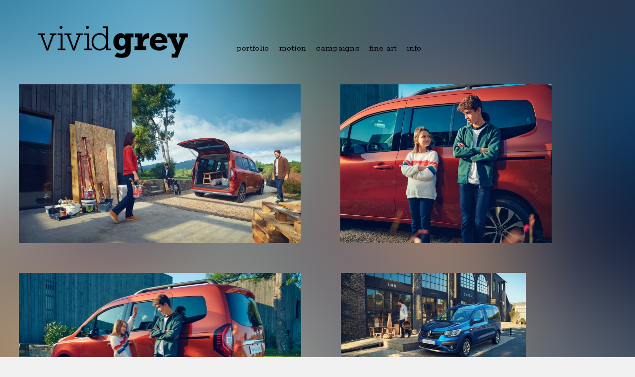

--- FILE ---
content_type: text/html; charset=utf-8
request_url: https://vividgrey.de/ranault-kangoo-lifestyle
body_size: 8135
content:
<!DOCTYPE html>
<html lang='en'>
<head>
<meta content='text/html;charset=utf-8' http-equiv='Content-Type'>
<meta content='en' http-equiv='Content-Language'>

<meta content='width=device-width, height=device-height, user-scalable=no, initial-scale=1, maximum-scale=1' name='viewport'>
<meta content='yes' name='apple-mobile-web-app-capable'>
<meta content='translucent' name='apple-mobile-web-app-status-bar-style'>
<meta content='production' name='salon-environment'>
<meta content='//d1vq4hxutb7n2b.cloudfront.net' name='salon-image-host'>
<meta content='//d1vq4hxutb7n2b.cloudfront.net' name='salon-highres-image-host'>
<meta content='default' name='salon-mode'>
<meta content='true' name='salon-request-ssl'>

<link href='/images/sln-cstm-16.png' rel='icon' type='image/png'>
<!-- META-Tags, Title -->
<title>Ranault Kangoo Lifestyle
</title>

<!-- %meta{ :property => "og:site_name", :content => @custom_domain_user.custom_page_title } -->
<!-- %meta{ :property => "og:url",   :content => "http://#{request.host_with_port}/#{@page.slug}" } -->

<meta content='website' property='og:type'>
<meta content='vividgrey' property='og:site_name'>
<meta content='vividgrey' property='og:title'>
<meta content='http://vividgrey.de/ranault-kangoo-lifestyle' property='og:url'>
<meta content='http://vividgrey.de/system/files/60d341/12342b82fb8e000e00/facebook_preview_vividgrey_HANISCH_Renault_KFK_sideshot_0029.jpg' property='og:image'>

<!-- Style -->
<link href="//d1vq4hxutb7n2b.cloudfront.net/assets/frontend-5c76db9b40aa90473d2fd87196d7dda0.css" media="all" rel="stylesheet" type="text/css" />
<style id='custom_css'>body .navigation{position:fixed;font-size:20px;font-weight:normal;padding-top:50px !important;background-color:transparent;padding-bottom:0px !important;padding-left:6% !important;padding-right:6% !important;}body .navigation .navigation-logo img{height:65px;}
body .navigation .navigation-link{background-color:transparent;}
body .navigation a{color:#000000;letter-spacing:0.3px;}
body .navigation .navigation-logo-link{background-color:transparent;}
body .navigation a:hover{background-color:transparent;color:#000000;}
body .navigation a.current{background-color:transparent;color:#000000;}
body .page-asset-container .public-asset-info{background-color:#f0f0f0;}
body .page-asset-container .image-asset-content{font-family:Verdana;font-size:14px;color:#ffffff;}
body .image-asset-container .public-asset-info{background-color:transparent;}
body .text-asset-content{font-family:Verdana;font-size:16px;color:#000000;line-height:14px;letter-spacing:0.3px;text-align:left;background-color:#f0f0f0;}body .text-asset-content a{color:#000000;}
body .text-asset-content a:hover{color:#000000;}
body .image-asset-content{font-size:15px;color:#ffffff;font-weight:normal;line-height:16px;text-align:center;letter-spacing:0.3px;}
body #slideshow{background-color:#f0f0f0;}body #slideshow .details{color:#000000;font-size:12px;letter-spacing:0px;font-family:Bitter;}
 #content{padding-left:3%;padding-right:3%;padding-top:170px;}
.navigation-item-list{font-family:'rokkitt';font-size:18px;padding-top:30px;padding-left:6%;padding-right:6%;}
.navigation-detail .image-counter{display:none !important;}
#content{font-family:'rokkitt';}
.image-asset-content{font-family:'rokkitt';}
.text-asset-content h1{font-size:40px;}
.text-asset-content h2{font-family:'rokkitt';font-size:18px;}
.public-asset-info{font-family:'rokkitt';}.public-asset-info .image-caption{font-family:'rokkitt';}
.public-asset-info .image-copyright{font-family:'rokkitt';}
 body{background-image:url(/system/files/6712a0/0a342b82a2f5002034/vividgrey_hanisch_renault_kfk011_blur-180.jpg);}body .variable-size-view .asset-container{margin-right:80px;margin-bottom:60px;}
 

</style>
<!-- JavaScript -->
<link href="//d1vq4hxutb7n2b.cloudfront.net/assets/vendor-8fdf96bcea3a52dd9c5aeb4862bcebb1.css" media="screen" rel="stylesheet" type="text/css" />
<link href="//d1vq4hxutb7n2b.cloudfront.net/assets/salon-legacy-aa994ac131ee2eae352be77c98ea529a.css" media="screen" rel="stylesheet" type="text/css" />
<script src="//d1vq4hxutb7n2b.cloudfront.net/assets/new-frontend-ba0a6d1f11172527351c367c0ecc82d5.js" type="text/javascript"></script>
  <script type="text/javascript">
    var analytics=analytics||[];
    analytics.load=function(e){
      var r=function(e){
        return function(){
          //console.log(e, arguments);
          //analytics.push([e].concat(Array.prototype.slice.call(arguments,0)))
          if(window._gaq && e === 'track') {
            window._gaq.push(['_trackEvent', 'user', arguments[0]])
          }

          if(window.fbq && e === 'track') {
            window.fbq('trackCustom', arguments[0])
          }
        }
      },
      i=["identify","track","trackLink","trackForm","trackClick","trackSubmit","pageview","ab","alias","ready"];
      for(var s=0;s<i.length;s++)analytics[i[s]]=r(i[s])
    };

    analytics.load("");
  </script>


</head>
<body class='enable-mobile-view' data-controller='page' data-custom-domain-user='vividgrey' data-custom-page-title='vividgrey'>
<div id='accessible-fallback'><div class='data' data-content='{"is_allowed_to_edit":false,"_id":"60d34105342b8201dc001e1a","user_id":"56c3282d342b827b0b001d39","slug":"ranault-kangoo-lifestyle","position":118,"i18n":{"de":{"title":"Ranault Kangoo Lifestyle","caption":""}},"published":true,"hidden":true,"in_salon_index":false,"in_ja_salon_index":false,"apply_filter":false,"filter":{"pages":{"tagged_with_any":null},"assets":{"tagged_with_any":null}},"tags":"","favorite":null,"image_id":"60d34112342b82fb8e000e00","image":{"_id":"60d34112342b82fb8e000e00","_type":"Image","page_id":"60d34105342b8201dc001e1a","file_width":2560,"file_height":1440,"file_filename":"vividgrey_HANISCH_Renault_KFK_sideshot_0029.jpg","slug":"vividgrey_hanisch_renault_kfk_sideshot_0029-jpg","file_base":"/system/files/60d341/12342b82fb8e000e00","links_to":"","open_new_tab":false,"title":"vividgrey_HANISCH_Renault_KFK_sideshot_0029.jpg"},"config":{"active_config":"masonryconfig","dndconfig":{"dragging_enabled":false},"fixedwidthconfig":{"image_display_style":"w_small"},"fixedheightconfig":{"image_display_style":"h_small"},"masonryconfig":{"offset":{"x":0,"y":0}},"strogalski":{"width":724,"big_ratio":1.6,"show_catpion":true,"show_title":true,"thumb_columns":4,"thumb_gap":"7px","thumb_ratio":1.49},"slideshow":{"width":724,"big_ratio":1.6,"show_title":true,"show_caption":true,"thumb_columns":6,"thumb_ratio":1.45,"thumb_gap":"5px"}},"css":"","custom_html":"","style":{".variable-size-view":{".asset-container":{"margin-right":"80px","margin-bottom":"60px"}},"background-color":"","background-image":"url(/system/files/6712a0/0a342b82a2f5002034/vividgrey_hanisch_renault_kfk011_blur-180.jpg)"},"properties":null,"world_coords":{"x":0,"y":0},"resources":[{"properties":null,"i18n":{"de":{"caption":"","copyright":"","source":""}},"tags":"","favorite":null,"updated_at":"2021-12-14T10:20:45Z","_id":"60d34126342b8201dc001e23","_type":"Image","page_id":"60d34105342b8201dc001e1a","file_width":2560,"file_height":1441,"file_filename":"vividgrey_HANISCH_Renault_KFK011.jpg","slug":"vividgrey_hanisch_renault_kfk011-jpg","file_base":"/system/files/60d341/26342b8201dc001e23","links_to":"","open_new_tab":false,"title":"vividgrey_HANISCH_Renault_KFK011.jpg"},{"properties":null,"i18n":{"de":{"caption":"","copyright":"","source":""}},"tags":"","favorite":null,"updated_at":"2021-12-14T10:20:46Z","_id":"60d34128342b8201dc001e24","_type":"Image","page_id":"60d34105342b8201dc001e1a","file_width":2560,"file_height":1440,"file_filename":"vividgrey_HANISCH_Renault_KFK020.jpg","slug":"vividgrey_hanisch_renault_kfk020-jpg","file_base":"/system/files/60d341/28342b8201dc001e24","links_to":"","open_new_tab":false,"title":"vividgrey_HANISCH_Renault_KFK020.jpg"},{"properties":null,"i18n":{"de":{"caption":"","copyright":"","source":""}},"tags":"","favorite":null,"updated_at":"2021-12-14T10:20:46Z","_id":"60d34114342b82a62800008c","_type":"Image","page_id":"60d34105342b8201dc001e1a","file_width":2560,"file_height":1921,"file_filename":"vividgrey_HANISCH_Renault_KFK_sideshot_0054.jpg","slug":"vividgrey_hanisch_renault_kfk_sideshot_0054-jpg","file_base":"/system/files/60d341/14342b82a62800008c","links_to":"","open_new_tab":false,"title":"vividgrey_HANISCH_Renault_KFK_sideshot_0054.jpg"},{"properties":null,"i18n":{"de":{"caption":"","copyright":"","source":""}},"tags":"","favorite":null,"updated_at":"2021-12-14T10:20:45Z","_id":"60d34112342b82fb8e000e00","_type":"Image","page_id":"60d34105342b8201dc001e1a","file_width":2560,"file_height":1440,"file_filename":"vividgrey_HANISCH_Renault_KFK_sideshot_0029.jpg","slug":"vividgrey_hanisch_renault_kfk_sideshot_0029-jpg","file_base":"/system/files/60d341/12342b82fb8e000e00","links_to":"","open_new_tab":false,"title":"vividgrey_HANISCH_Renault_KFK_sideshot_0029.jpg"},{"properties":null,"i18n":{"de":{"caption":"","copyright":"","source":""}},"tags":"","favorite":null,"updated_at":"2024-11-04T21:27:49Z","_id":"60d3411c342b8201dc001e20","_type":"Image","page_id":"60d34105342b8201dc001e1a","file_width":2560,"file_height":1921,"file_filename":"vividgrey_HANISCH_Renault_KFK_sideshot_0258.jpg","slug":"vividgrey_hanisch_renault_kfk_sideshot_0258-jpg","file_base":"/system/files/60d341/1c342b8201dc001e20","links_to":"","open_new_tab":false,"title":"vividgrey_HANISCH_Renault_KFK_sideshot_0258.jpg"},{"properties":null,"i18n":{"de":{"caption":"","copyright":"","source":""}},"tags":"","favorite":null,"updated_at":"2021-12-14T10:20:45Z","_id":"60d34123342b824971000019","_type":"Image","page_id":"60d34105342b8201dc001e1a","file_width":2560,"file_height":1440,"file_filename":"vividgrey_HANISCH_Renault_KFK_sideshot_0302.jpg","slug":"vividgrey_hanisch_renault_kfk_sideshot_0302-jpg","file_base":"/system/files/60d341/23342b824971000019","links_to":"","open_new_tab":false,"title":"vividgrey_HANISCH_Renault_KFK_sideshot_0302.jpg"},{"properties":null,"i18n":{"de":{"caption":"","copyright":"","source":""}},"tags":"","favorite":null,"updated_at":"2021-12-14T10:20:45Z","_id":"60d3412b342b8201dc001e27","_type":"Image","page_id":"60d34105342b8201dc001e1a","file_width":2560,"file_height":1921,"file_filename":"vividgrey_HANISCH_Renault_KFK028_BIS.jpg","slug":"vividgrey_hanisch_renault_kfk028_bis-jpg","file_base":"/system/files/60d341/2b342b8201dc001e27","links_to":"","open_new_tab":false,"title":"vividgrey_HANISCH_Renault_KFK028_BIS.jpg"},{"properties":null,"i18n":{"de":{"caption":"","copyright":"","source":""}},"tags":"","favorite":null,"updated_at":"2021-12-14T10:20:45Z","_id":"60d34131342b8201dc001e29","_type":"Image","page_id":"60d34105342b8201dc001e1a","file_width":2560,"file_height":1440,"file_filename":"vividgrey_HANISCH_Renault_KJK009.jpg","slug":"vividgrey_hanisch_renault_kjk009-jpg","file_base":"/system/files/60d341/31342b8201dc001e29","links_to":"","open_new_tab":false,"title":"vividgrey_HANISCH_Renault_KJK009.jpg"},{"properties":null,"i18n":{"de":{"caption":"","copyright":"","source":""}},"tags":"","favorite":null,"updated_at":"2021-12-14T10:20:45Z","_id":"60d34134342b8201dc001e2a","_type":"Image","page_id":"60d34105342b8201dc001e1a","file_width":2560,"file_height":1441,"file_filename":"vividgrey_HANISCH_Renault_KJK010.jpg","slug":"vividgrey_hanisch_renault_kjk010-jpg","file_base":"/system/files/60d341/34342b8201dc001e2a","links_to":"","open_new_tab":false,"title":"vividgrey_HANISCH_Renault_KJK010.jpg"},{"properties":null,"i18n":{"de":{"caption":"","copyright":"","source":""}},"tags":"","favorite":null,"updated_at":"2021-12-14T10:20:45Z","_id":"60d34137342b8201dc001e2b","_type":"Image","page_id":"60d34105342b8201dc001e1a","file_width":2560,"file_height":1440,"file_filename":"vividgrey_HANISCH_Renault_KJK028.jpg","slug":"vividgrey_hanisch_renault_kjk028-jpg","file_base":"/system/files/60d341/37342b8201dc001e2b","links_to":"","open_new_tab":false,"title":"vividgrey_HANISCH_Renault_KJK028.jpg"},{"properties":null,"i18n":{"de":{"content":"&lt;p class=\"rokkitt\"&gt;&lt;a href=\"page-slug:portfolio\"&gt;&amp;lt;&amp;lt; return to portfolio&lt;/a&gt;&lt;/p&gt;","content_type":"html"}},"tags":"","favorite":null,"updated_at":"2024-11-04T21:28:32Z","_id":"61b86fee342b827519002b93","_type":"Text","page_id":"60d34105342b8201dc001e1a"},{"properties":null,"i18n":{"de":{"content":"&lt;p class=\"rokkitt\" style=\"text-align: center;\"&gt;&amp;nbsp;&lt;/p&gt;\n&lt;p class=\"rokkitt\" style=\"font-size: 40px; text-align: center;\"&gt;&lt;span&gt;RENAULT KANGOO&lt;/span&gt;&lt;/p&gt;\n&lt;p class=\"rokkitt\" style=\"text-align: center;\"&gt;&lt;span&gt;photography: Michael Hanisch&lt;/span&gt;&lt;/p&gt;\n&lt;p class=\"rokkitt\" style=\"font-size: 18px; text-align: center;\"&gt;&lt;span&gt;agency:&amp;nbsp;Publicis Conseil&lt;/span&gt;&lt;/p&gt;\n&lt;p class=\"rokkitt\" style=\"font-size: 18px; text-align: center;\"&gt;&lt;span&gt;art direction:&amp;nbsp;Kevin Daniello&lt;/span&gt;&lt;/p&gt;\n&lt;p class=\"rokkitt\" style=\"font-size: 18px; text-align: center;\"&gt;&lt;span&gt;production:&amp;nbsp;Prodigious&lt;/span&gt;&lt;/p&gt;\n&lt;p class=\"rokkitt\" style=\"font-size: 14px; text-align: center;\"&gt;&amp;nbsp;&lt;/p&gt;\n&lt;p class=\"rokkitt\" style=\"font-size: 14px; text-align: center;\"&gt;&amp;nbsp;&lt;/p&gt;\n&lt;p class=\"rokkitt\" style=\"font-size: 14px; text-align: center;\"&gt;&amp;nbsp;&lt;/p&gt;","content_type":"html"}},"tags":"","favorite":null,"updated_at":"2024-11-04T21:27:49Z","_id":"60d34129342b82138500061b","_type":"Text","page_id":"60d34105342b8201dc001e1a"}],"assets":[{"model_id":"60d34126342b8201dc001e23","model_type":"image","page_id":"60d34105342b8201dc001e1a","position":4,"list_index":12,"layoutdata":{"masonryconfig":{"display_style":"h_medium"}},"style":{},"coords":{"x":980,"y":980},"display_style":"w_small"},{"model_id":"60d34128342b8201dc001e24","model_type":"image","page_id":"60d34105342b8201dc001e1a","position":5,"list_index":3,"layoutdata":{"masonryconfig":{"display_style":"h_medium"}},"style":{},"coords":{"x":1000,"y":1000},"display_style":"w_small"},{"model_id":"60d34114342b82a62800008c","model_type":"image","page_id":"60d34105342b8201dc001e1a","position":1,"list_index":2,"layoutdata":{"masonryconfig":{"display_style":"h_small"}},"style":{},"coords":{"x":920,"y":920},"display_style":"w_small"},{"model_id":"60d34112342b82fb8e000e00","model_type":"image","page_id":"60d34105342b8201dc001e1a","position":0,"list_index":10,"layoutdata":{"masonryconfig":{"display_style":"h_medium"}},"style":{},"coords":{"x":900,"y":900},"display_style":"w_small"},{"model_id":"60d3411c342b8201dc001e20","model_type":"image","page_id":"60d34105342b8201dc001e1a","position":2,"list_index":8,"layoutdata":{"masonryconfig":{"display_style":"h_medium"}},"style":{},"coords":{"x":940,"y":940},"display_style":"w_small"},{"model_id":"60d34123342b824971000019","model_type":"image","page_id":"60d34105342b8201dc001e1a","position":3,"list_index":11,"layoutdata":{"masonryconfig":{"display_style":"h_medium"}},"style":{},"coords":{"x":960,"y":960},"display_style":"w_small"},{"model_id":"60d3412b342b8201dc001e27","model_type":"image","page_id":"60d34105342b8201dc001e1a","position":7,"list_index":5,"layoutdata":{"masonryconfig":{"display_style":"w_medium"}},"style":{},"coords":{"x":1020,"y":1020},"display_style":"w_small"},{"model_id":"60d34131342b8201dc001e29","model_type":"image","page_id":"60d34105342b8201dc001e1a","position":9,"list_index":7,"layoutdata":{"masonryconfig":{"display_style":"h_medium"}},"style":{},"coords":{"x":1060,"y":1060},"display_style":"w_small"},{"model_id":"60d34134342b8201dc001e2a","model_type":"image","page_id":"60d34105342b8201dc001e1a","position":10,"list_index":4,"layoutdata":{"masonryconfig":{"display_style":"h_small"}},"style":{},"coords":{"x":1080,"y":1080},"display_style":"w_small"},{"model_id":"60d34137342b8201dc001e2b","model_type":"image","page_id":"60d34105342b8201dc001e1a","position":11,"list_index":6,"layoutdata":{"masonryconfig":{"display_style":"h_small"}},"style":{},"coords":{"x":1100,"y":1100},"display_style":"w_small"},{"model_id":"61b86fee342b827519002b93","model_type":"text","page_id":"60d34105342b8201dc001e1a","position":12,"list_index":1,"layoutdata":{"dndconfig":{"display_style":"w_large"},"masonryconfig":{"display_style":"w_870"}},"style":{"background-color":"transparent","color":"","font-size":"18px","font-weight":"bold"},"coords":{"x":0,"y":87}},{"model_id":"60d34129342b82138500061b","model_type":"text","page_id":"60d34105342b8201dc001e1a","position":1,"list_index":9,"layoutdata":{"dndconfig":{"display_style":"w_large"},"masonryconfig":{"display_style":"w_extra_large"}},"style":{"background-color":"transparent","color":"#ffefef"},"coords":{"x":0,"y":0}}],"user":{"_id":"56c3282d342b827b0b001d39","username":"vividgrey","display_name":"","style":{".navigation":{"position":"fixed",".navigation-logo":{"img":{"width":"","height":"65px"}},".navigation-link":{"background-color":"transparent"},"font-family":"","font-size":"20px","font-weight":"normal","a":{"color":"#000000","letter-spacing":"0.3px"},"padding-top":"50px !important",".navigation-logo-link":{"background-color":"transparent"},"background-color":"transparent","padding-bottom":"0px !important","padding-left":"6% !important","padding-right":"6% !important","a:hover":{"background-color":"transparent","color":"#000000"},"a.current":{"background-color":"transparent","color":"#000000"}},".page-asset-container":{".public-asset-info":{"background-color":"#f0f0f0"},".image-asset-content":{"font-family":"Verdana","font-size":"14px","color":"#ffffff"}},".image-asset-container":{".public-asset-info":{"background-color":"transparent"}},".text-asset-content":{"font-family":"Verdana","font-size":"16px","color":"#000000","line-height":"14px","letter-spacing":"0.3px","text-align":"left","a":{"color":"#000000"},"a:hover":{"color":"#000000"},"background-color":"#f0f0f0"},".image-asset-content":{"font-family":"","font-size":"15px","color":"#ffffff","font-weight":"normal","line-height":"16px","text-align":"center","letter-spacing":"0.3px"},"#slideshow":{"background-color":"#f0f0f0",".details":{"color":"#000000","font-size":"12px","letter-spacing":"0px","font-family":"Bitter"}}},"website":null,"footer_text":"","custom_html":"&lt;link href=&apos;https://fonts.googleapis.com/css?family=Rokkitt:400,700|Sanchez&amp;subset=latin,latin-ext&apos; rel=&apos;stylesheet&apos; type=&apos;text/css&apos;&gt;\n","plan":"premium","sponsored":false,"email_md5":"66133cd86f1787eb03d11abe713d26fb","features":["public-asset-info","password","highres","strogalski"],"languages":"de,en","css":"/*\nCSS styles in this tab apply only to desktop and tablet view\n*/\n\n#content {  \n\npadding-left:3%; \npadding-right:3%;\npadding-top: 170px;\n} \n\n.navigation {\n  //display: none;\n\n}\n\n.navigation-logo {\n\n}\n\n.navigation-logo a {\n\n}\n\n.navigation-logo a:hover {\n\n}\n\n.navigation-item-list {\n  //display: none;\nfont-family: &apos;rokkitt&apos;;\nfont-size: 18px;\n padding-top: 30px;\n padding-left: 6%;\n padding-right:6%;\n\n\n}\n\n.navigation-item {\n  //pointer-events: auto;\n  \n}\n\n.navigation-link {\n \n}\n\n.navigation-link a {\n\n  \n}\n\n.navigation-link.current {\n\n}\n\n/* Slideshow Navigation */\n.navigation-detail {\n  .navigation-logo-image-link {\n    img {\n      //width: 100px;\n    }\n  }\n\n  .navigation-item-list {\n\n  }\n\n  .image-counter {\n   display: none !important;\n    //color: #222;\n    //font-weight: bold !important;\n    //letter-spacing: .5em;\n    //text-align: left;\n    //position: fixed;\n    //top: 190px;\n    //left: 100px;\n  }\n}\n\n/* Hide custom HTML in Slideshow */\n.slideshow-active #custom_html {\n\t//display: none;\n}\n\n#content {\n  font-family: &apos;rokkitt&apos;;\n  //width: 90%;\n  //min-width: 960px !important;\n  //margin: auto auto;\n  //height: 2000px;\n  //padding-left: 200px;\n  //padding-top: 100px;\n}\n\n.image-asset-content {\n font-family: &apos;rokkitt&apos;;\n}\n\n.text-asset-content {\n  a {\n    //text-decoration: underline;\n  }\n\n  a:hover {\n\n  }\n\n h1 {\nfont-size: 40px;\n  }\n\n  h2 {\n    font-family: &apos;rokkitt&apos;;\nfont-size: 18px;\n  }\n\n  p {\n\n  }\n\n  li {\n\n  }\n}\n\n.public-asset-info {\n  font-family: &apos;rokkitt&apos;;\n\n  .image-caption {\n    font-family: &apos;rokkitt&apos;;\n    //font-size: 12px !important;\n    //font-weight: bold;\n    //color: #000;\n    //height: 30px;\n  }\n\n  .image-copyright {\n    font-family: &apos;rokkitt&apos;;\n    //font-size: 12px !important;\n    //font-weight: bold;\n    //line-height: 16px;\n  }\n\n  .image-source {\n    //font-size: 12px !important;\n    //font-weight: normal;\n    //line-height: 16px;\n  }\n\n  .page-title {\n    //font-size: 12px !important;\n    //font-weight: bold;\n    //color: #000;\n    //height: 30px;\n  }\n\n  .page-caption {\n    //font-size: 12px !important;\n    //font-weight: bold;\n    //color: #000;\n    //height: 30px;\n  }\n}\n\n\n","css_mobile":"/*\nCSS styles in this tab apply only to smart phone view\n*/\n\n.navigation {\n background: transparent !important;\n}\n\n.navigation-logo {\n  margin-bottom:15px;\n  margin-top: 20px;\n  background: transparent !important;\n text-align: left !important;\n  img {\n    width: 80% !important;\n  }\n}\n\n.navigation-item {\n  //text-align: center;\n  font-family: &apos;rokkitt&apos;;\n}\n\n.navigation-items {\n  padding-bottom: 22px;\n  background: #ffffff !important;\n}\n\n.mobile-nav-open {\n  /* push content down */\n  .navigation {\n   //height: 100vh;\n  }\n   position: fixed;\n   top: 0px;\n   right: 0px;\n   z-index: 99997;\n}\n\n/* Fixed Navigation  */\n#navigation-toggle-wrapper {\n   position: fixed;\n   top: 0px;\n   right: 0px;\n   z-index: 99999;\n}\n\n\n/*  Content  */\n\n#content {\n  //padding-top: 100px !important;\n}\n\n.image-asset-content {\n  //margin-bottom: 20px;\n}\n\n.text-asset-content {\n  //padding: 0px 0px 0px 0px;\n  //background: #000;\n\n  h1 {\n    //font-size: 1.3em\n  }\n\n  h2 {\n    //font-size: 1.2em\n  }\n\n  p {\n    -webkit-hyphens: auto;\n    //font-size: 1 em;\n    //color: #999999;\n  }\n}\n\n.public-asset-info {\n  //font-size: 14px;\n}\n\n/* custom html  */\n\n/* disable global custom html */\n#footer {\n  //display: none;\n}\n\n/* disable page custom html */\n#custom_html {\n  //display: none;\n}\n\n\n\n/* Slideshow */\n\n.pswp {\n  //background: black;\n}\n\n.pswp__ui {\n  //font-family: \"Helvetica\";\n  //color: #fff;\n}\n\n.pswp__counter {\n  display: none;\n  //font-size: 12px !important;\n}\n\n.pswp__button {\n  //close button\n  //color: #0f0;\n}\n\n.pswp__caption {\n  font-family: \"rokkitt\";\n  //width: 100%;\n  //color: #fff;\n  //text-align: center;\n}\n\n\n\n/* Disable sandwich and show flat navigation */\n/*\n.navigation.navigation-page {\n        .navigation-items {\n          display: block !important;\n          position: static;\n        }\n\n      .navigation-logo-image-link, .navigation-logo-link {\n          margin-top: 40px;\n      }\n }\n\n#navigation-toggle-wrapper {\n        display: none !important;\n}\n*/\n","css_shared":"\n/*\nCSS styles in this tab apply to desktop, tablet and smart phone view\n*/\n\n.text-asset-content {\n   \n\t  font-family: \"rokkitt\";\n\t \n\t .rokkitt {\n\t   font-family: \"rokkitt\";\n\t }\n}\n\n\n\n .details li {\n  \n\t font-family: \"rokkitt\";\n\t font-size: 18px !important;\n\t color: #5b5a5a;\n\t \n}\n\n .image-counter {\n\t  display: none !important;\n}\nbody {background-color: #f0f0f0;}\n\n","properties":{"nav":{"orientation":"h","logo":"/system/files/670d25/c7342b82c899002a7e/vividgrey_web.png","logo_link":""},"toolbar":{"v_align":"bottom","h_align":"left","style":"bottom:37px; left:622.796875px;","horizontal":true},"enable_mobile_view":true,"slideshow":{"beta":true,"desktop":{"passepartout":{"bottom":"38px","left":"6%","right":"6%","top":"130px"},"overlay":{"top_right":"none","bottom_center":"image-copyright","bottom_right":"none","bottom_left":"none","top_center":"none","top_left":"none"},"overlay_margin":{"top":"0px","bottom":"18px","left":"6px","right":"6px"}},"kind":"perfect"}},"start_page":"portfolio","public_pages":[{"_id":"56c5f127342b82d260001881","user_id":"56c3282d342b827b0b001d39","slug":"portfolio","position":0,"i18n":{"de":{"title":"portfolio","caption":"","meta":{"description":"","autor":""}}},"published":true,"hidden":false,"in_salon_index":true,"in_ja_salon_index":false,"apply_filter":false,"filter":{"pages":{"tagged_with_any":null},"assets":{"tagged_with_any":null}},"tags":"","favorite":null,"image_id":"679a0dd8342b82d540000dec","image":{"_id":"679a0dd8342b82d540000dec","_type":"Image","page_id":"56c5f127342b82d260001881","file_width":2000,"file_height":2500,"file_filename":"vividgrey-H_JKANT_BMW-2_04.jpg","slug":"vividgrey-hojkant_bmw-2_04-jpg","file_base":"/system/files/679a0d/d8342b82d540000dec","links_to":"hojkant_bmw-2","open_new_tab":false,"title":"vividgrey-H\u00d8JKANT_BMW-2_04.jpg"}},{"_id":"65a69ac3342b824ef1002487","user_id":"56c3282d342b827b0b001d39","slug":"motion","position":1,"i18n":{"de":{"title":"motion","caption":""}},"published":true,"hidden":false,"in_salon_index":false,"in_ja_salon_index":false,"apply_filter":false,"filter":{"pages":{"tagged_with_any":null},"assets":{"tagged_with_any":null}},"tags":"","favorite":null,"image_id":null},{"_id":"5a587e6f342b8275b800177d","user_id":"56c3282d342b827b0b001d39","slug":"printed","position":2,"i18n":{"de":{"title":"campaigns","caption":""}},"published":true,"hidden":false,"in_salon_index":false,"in_ja_salon_index":false,"apply_filter":false,"filter":{"pages":{"tagged_with_any":null},"assets":{"tagged_with_any":null}},"tags":"","favorite":null,"image_id":"5b644376342b82fcdc0032e6","image":{"_id":"5b644376342b82fcdc0032e6","_type":"Image","page_id":"5a587e6f342b8275b800177d","file_width":1500,"file_height":1061,"file_filename":"vividgrey_BMAS_1.jpg","slug":"vividgrey_bmas_1-jpg","file_base":"/system/files/5b6443/76342b82fcdc0032e6","links_to":"none://","open_new_tab":false,"title":"vividgrey_BMAS_1.jpg"}},{"_id":"56c329a0342b82efdb0002e5","user_id":"56c3282d342b827b0b001d39","slug":"fineart","position":4,"i18n":{"de":{"title":"fine art","caption":"","meta":{"description":"","autor":"","copyright":"","page-topic":"","audience":"","keywords":"","page-type":""}}},"published":true,"hidden":false,"in_salon_index":false,"in_ja_salon_index":false,"apply_filter":false,"filter":{"pages":{"tagged_with_any":null},"assets":{"tagged_with_any":null}},"tags":"","favorite":null,"image_id":"5e8c4985342b82b407002b9f","image":{"_id":"5e8c4985342b82b407002b9f","_type":"Image","page_id":"56c329a0342b82efdb0002e5","file_width":994,"file_height":580,"file_filename":"vividgrey_THIEL_niap_sk-3.jpeg","slug":"vividgrey_thiel_niap_sk-3-jpeg","file_base":"/system/files/5e8c49/85342b82b407002b9f","links_to":"frank-thiel-nowhere-is-a-place","open_new_tab":false,"title":"vividgrey_THIEL_niap_sk-3.jpeg"}},{"_id":"56c5fa86342b826a770001eb","user_id":"56c3282d342b827b0b001d39","slug":"contact","position":5,"i18n":{"de":{"title":"info","caption":""}},"published":true,"hidden":false,"in_salon_index":false,"in_ja_salon_index":false,"apply_filter":false,"filter":{"pages":{"tagged_with_any":null},"assets":{"tagged_with_any":null}},"tags":"","favorite":null,"image_id":"56d8690e342b82de09002125","image":{"_id":"56d8690e342b82de09002125","_type":"Image","page_id":"56c5fa86342b826a770001eb","file_width":1033,"file_height":827,"file_filename":"SG_Portrait_web.jpg","slug":"sg_portrait_web-jpg","file_base":"/system/files/56d869/0e342b82de09002125","links_to":"none://","open_new_tab":false,"title":"SG_Portrait_web.jpg"}}]}}' data-path='/vividgrey/ranault-kangoo-lifestyle'></div>

</div>
<div id='customizable'>
<div id='navigation'>
<div id='navigation-toggle-wrapper'></div>



<div class='navigation navigation-page '>



  <div class='navigation-logo'>
    <a class='navigation-logo-link' href='/'>
      <span class='navigation-link-text'></span>
    </a>
  </div>

  <ul class='navigation-items navigation-item-list mobile-hidden'>
      <li data-slug='portfolio' class='navigation-item'><a class='navigation-link' href='portfolio'><span class='navigation-link-text'>portfolio</span></a></li>
      <li data-slug='motion' class='navigation-item'><a class='navigation-link' href='motion'><span class='navigation-link-text'>motion</span></a></li>
      <li data-slug='printed' class='navigation-item'><a class='navigation-link' href='printed'><span class='navigation-link-text'>campaigns</span></a></li>
      <li data-slug='fineart' class='navigation-item'><a class='navigation-link' href='fineart'><span class='navigation-link-text'>fine art</span></a></li>
      <li data-slug='contact' class='navigation-item'><a class='navigation-link' href='contact'><span class='navigation-link-text'>info</span></a></li>
  </ul>

</div>

</div>
<div id='content'></div>
<noscript>
<div class='noscript clearfix'>
<h1>vividgrey</h1>
<h2>Ranault Kangoo Lifestyle</h2>
<h3></h3>
<p>
<img alt='' src='/system/files/60d341/26342b8201dc001e23/w_medium_vividgrey_HANISCH_Renault_KFK011.jpg'>
</p>

<p>
<img alt='' src='/system/files/60d341/23342b824971000019/w_medium_vividgrey_HANISCH_Renault_KFK_sideshot_0302.jpg'>
</p>

<p>
<img alt='' src='/system/files/60d341/12342b82fb8e000e00/w_medium_vividgrey_HANISCH_Renault_KFK_sideshot_0029.jpg'>
</p>

<p class="rokkitt" style="text-align: center;">&nbsp;</p>

<p class="rokkitt" style="font-size: 40px; text-align: center;"><span>RENAULT KANGOO</span></p>

<p class="rokkitt" style="text-align: center;"><span>photography: Michael Hanisch</span></p>

<p class="rokkitt" style="font-size: 18px; text-align: center;"><span>agency:&nbsp;Publicis Conseil</span></p>

<p class="rokkitt" style="font-size: 18px; text-align: center;"><span>art direction:&nbsp;Kevin Daniello</span></p>

<p class="rokkitt" style="font-size: 18px; text-align: center;"><span>production:&nbsp;Prodigious</span></p>

<p class="rokkitt" style="font-size: 14px; text-align: center;">&nbsp;</p>

<p class="rokkitt" style="font-size: 14px; text-align: center;">&nbsp;</p>

<p class="rokkitt" style="font-size: 14px; text-align: center;">&nbsp;</p>

<p>
<img alt='' src='/system/files/60d341/1c342b8201dc001e20/w_medium_vividgrey_HANISCH_Renault_KFK_sideshot_0258.jpg'>
</p>

<p>
<img alt='' src='/system/files/60d341/31342b8201dc001e29/w_medium_vividgrey_HANISCH_Renault_KJK009.jpg'>
</p>

<p>
<img alt='' src='/system/files/60d341/37342b8201dc001e2b/w_medium_vividgrey_HANISCH_Renault_KJK028.jpg'>
</p>

<p>
<img alt='' src='/system/files/60d341/2b342b8201dc001e27/w_medium_vividgrey_HANISCH_Renault_KFK028_BIS.jpg'>
</p>

<p>
<img alt='' src='/system/files/60d341/34342b8201dc001e2a/w_medium_vividgrey_HANISCH_Renault_KJK010.jpg'>
</p>

<p>
<img alt='' src='/system/files/60d341/28342b8201dc001e24/w_medium_vividgrey_HANISCH_Renault_KFK020.jpg'>
</p>

<p>
<img alt='' src='/system/files/60d341/14342b82a62800008c/w_medium_vividgrey_HANISCH_Renault_KFK_sideshot_0054.jpg'>
</p>

<p class="rokkitt"><a href="page-slug:portfolio">&lt;&lt; return to portfolio</a></p>



<div class='noscript-notice'>
<h3 class='highlight-h3'>JavaScript is turned off.</h3>
<h5>Please enable JavaScript to view this site properly.</h5>
</div>
</div>
</noscript>

</div>
<div id='slideshow'>

<div class='navigation navigation-detail'>

  <div class='navigation-logo'>
    <a class='navigation-logo-link' href=''>
      <span class='navigation-link-text'></span>
    </a>
  </div>

  <ul class='navigation-items navigation-item-list'>
    <li data-slug='' class='navigation-item'><a class='navigation-link current' href=''><span class='navigation-link-text'></span></a></li>
  </ul>

</div>

<div class='content'></div>
</div>
<div id='drag-uploader-cover'></div>
<!-- drop-instruction= "Drop your files <br> to start uploading" -->

<script>
  //<![CDATA[
    window.app = new Salon.App();
  //]]>
</script>
<script>
  //<![CDATA[
    var _gaq = _gaq || [];
    var _ga_custom  = '';
    var _ga_salon   = 'UA-24391101-1';
    
    if(_ga_custom && _ga_custom != ''){
      _gaq.push(['custom._setAccount', _ga_custom]);
    }
    
    if(_ga_salon && _ga_salon != ''){
      _gaq.push(['_setAccount', _ga_salon]);
    }
    
    (function() {
      var ga = document.createElement('script'); ga.type = 'text/javascript'; ga.async = true;
      ga.src = ('https:' == document.location.protocol ? 'https://ssl' : 'http://www') + '.google-analytics.com/ga.js';
      var s = document.getElementsByTagName('script')[0]; s.parentNode.insertBefore(ga, s);
    })();
  //]]>
</script>

<div id='custom_html'></div>
<div id='footer'></div>



</body>
</html>

